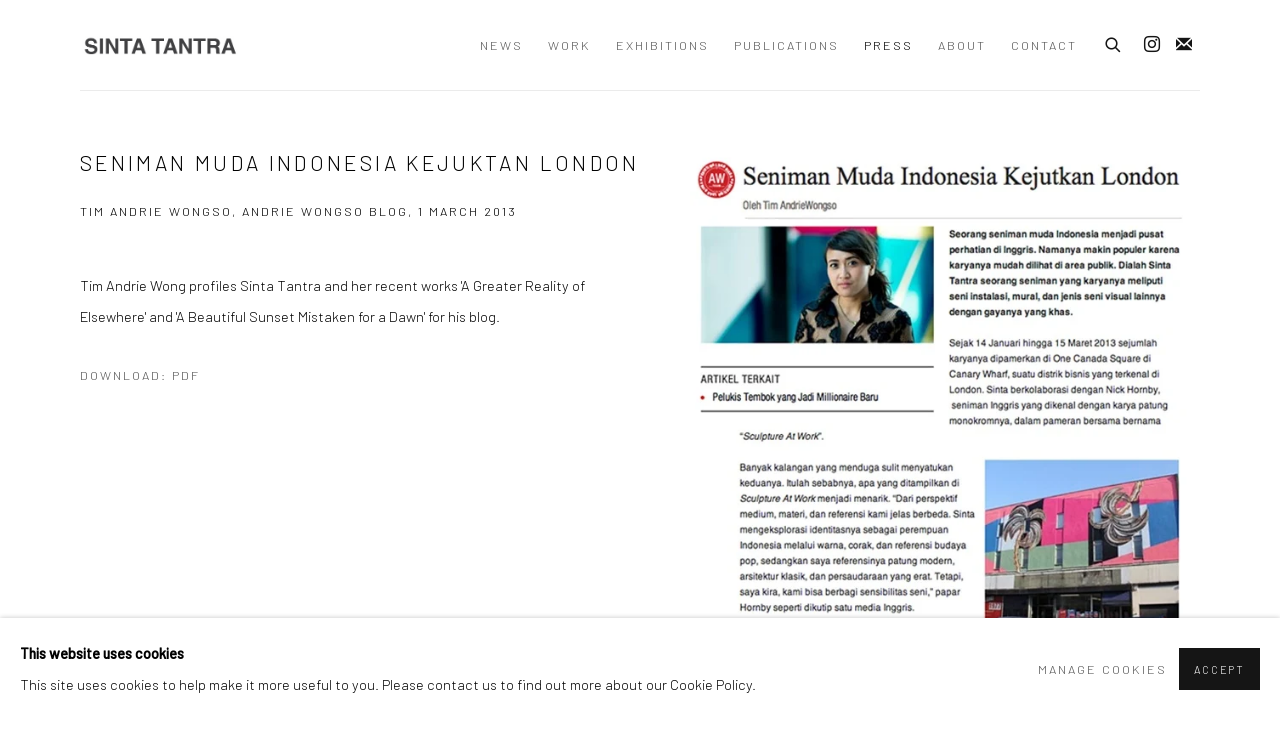

--- FILE ---
content_type: text/html; charset=utf-8
request_url: https://sintatantra.com/press/146/
body_size: 6976
content:



                        
    <!DOCTYPE html>
    <!-- Site by Artlogic - https://artlogic.net -->
    <html lang="en">
        <head>
            <meta charset="utf-8">
            <title>Seniman Muda indonesia Kejuktan London | Sinta Tantra</title>
        <meta property="og:site_name" content="Sinta Tantra" />
        <meta property="og:title" content="Seniman Muda indonesia Kejuktan London" />
        <meta property="og:description" content="A British artist of Balinese descent, Sinta Tantra was born in New York in 1979. She studied at the Slade School of Fine Art, University College London 1999-2003 and at the Royal Academy Schools London 2004-06. In 2017 she was the first recipient of the Bridget Riley Drawing Fellowship at..." />
        <meta property="og:image" content="https://sintatantra.com/custom_images/1200x630c/usr/images/press/main_image/146/andrie-wongso-square.jpg" />
        <meta property="og:image:width" content="1200" />
        <meta property="og:image:height" content="630" />
        <meta property="twitter:card" content="summary_large_image">
        <meta property="twitter:url" content="https://sintatantra.com/press/146/">
        <meta property="twitter:title" content="Seniman Muda indonesia Kejuktan London">
        <meta property="twitter:description" content="A British artist of Balinese descent, Sinta Tantra was born in New York in 1979. She studied at the Slade School of Fine Art, University College London 1999-2003 and at the Royal Academy Schools London 2004-06. In 2017 she was the first recipient of the Bridget Riley Drawing Fellowship at...">
        <meta property="twitter:text:description" content="A British artist of Balinese descent, Sinta Tantra was born in New York in 1979. She studied at the Slade School of Fine Art, University College London 1999-2003 and at the Royal Academy Schools London 2004-06. In 2017 she was the first recipient of the Bridget Riley Drawing Fellowship at...">
        <meta property="twitter:image" content="https://sintatantra.com/custom_images/1200x630c/usr/images/press/main_image/146/andrie-wongso-square.jpg">
        <link rel="canonical" href="https://sintatantra.com/press/146/" />
        <meta name="google" content="notranslate" />
            <meta name="description" content="A British artist of Balinese descent, Sinta Tantra was born in New York in 1979. She studied at the Slade School of Fine Art, University College London 1999-2003 and at the Royal Academy Schools London 2004-06. In 2017 she was the first recipient of the Bridget Riley Drawing Fellowship at..." />
            <meta name="publication_date" content="2017-09-20 13:45:58" />
            <meta name="generator" content="Artlogic CMS - https://artlogic.net" />
            
            <meta name="accessibility_version" content="1.1"/>
            
            
                <meta name="viewport" content="width=device-width, minimum-scale=0.5, initial-scale=1.0" />

            

<link rel="icon" href="/images/favicon.ico" type="image/x-icon" />
<link rel="shortcut icon" href="/images/favicon.ico" type="image/x-icon" />

<meta name="application-name" content="Sinta Tantra"/>
<meta name="msapplication-TileColor" content="#ffffff"/>
            
            
            
                <link rel="stylesheet" media="print" href="/lib/g/2.0/styles/print.css">
                <link rel="stylesheet" media="print" href="/styles/print.css">

            <script>
            (window.Promise && window.Array.prototype.find) || document.write('<script src="/lib/js/polyfill/polyfill_es6.min.js"><\/script>');
            </script>


            
		<link data-context="helper" rel="stylesheet" type="text/css" href="/lib/webfonts/font-awesome/font-awesome-4.6.3/css/font-awesome.min.css?c=27042050002205&g=23a459e89ac719fb7b0fc4ca444595ac"/>
		<link data-context="helper" rel="stylesheet" type="text/css" href="/lib/archimedes/styles/archimedes-frontend-core.css?c=27042050002205&g=23a459e89ac719fb7b0fc4ca444595ac"/>
		<link data-context="helper" rel="stylesheet" type="text/css" href="/lib/archimedes/styles/accessibility.css?c=27042050002205&g=23a459e89ac719fb7b0fc4ca444595ac"/>
		<link data-context="helper" rel="stylesheet" type="text/css" href="/lib/jquery/1.12.4/plugins/jquery.archimedes-frontend-core-plugins-0.1.css?c=27042050002205&g=23a459e89ac719fb7b0fc4ca444595ac"/>
		<link data-context="helper" rel="stylesheet" type="text/css" href="/lib/jquery/1.12.4/plugins/fancybox-2.1.3/jquery.fancybox.css?c=27042050002205&g=23a459e89ac719fb7b0fc4ca444595ac"/>
		<link data-context="helper" rel="stylesheet" type="text/css" href="/lib/jquery/1.12.4/plugins/fancybox-2.1.3/jquery.fancybox.artlogic.css?c=27042050002205&g=23a459e89ac719fb7b0fc4ca444595ac"/>
		<link data-context="helper" rel="stylesheet" type="text/css" href="/lib/jquery/1.12.4/plugins/slick-1.8.1/slick.css?c=27042050002205&g=23a459e89ac719fb7b0fc4ca444595ac"/>
		<link data-context="helper" rel="stylesheet" type="text/css" href="/lib/jquery/plugins/roomview/1.0/jquery.roomview.1.0.css?c=27042050002205&g=23a459e89ac719fb7b0fc4ca444595ac"/>
		<link data-context="helper" rel="stylesheet" type="text/css" href="/lib/jquery/plugins/pageload/1.1/jquery.pageload.1.1.css?c=27042050002205&g=23a459e89ac719fb7b0fc4ca444595ac"/>
		<link data-context="helper" rel="stylesheet" type="text/css" href="/core/dynamic_base.css?c=27042050002205&g=23a459e89ac719fb7b0fc4ca444595ac"/>
		<link data-context="helper" rel="stylesheet" type="text/css" href="/core/dynamic_main.css?c=27042050002205&g=23a459e89ac719fb7b0fc4ca444595ac"/>
		<link data-context="helper" rel="stylesheet" type="text/css" href="/core/user_custom.css?c=27042050002205&g=23a459e89ac719fb7b0fc4ca444595ac"/>
		<link data-context="helper" rel="stylesheet" type="text/css" href="/core/dynamic_responsive.css?c=27042050002205&g=23a459e89ac719fb7b0fc4ca444595ac"/>
		<link data-context="helper" rel="stylesheet" type="text/css" href="/lib/webfonts/artlogic-site-icons/artlogic-site-icons-1.0/artlogic-site-icons.css?c=27042050002205&g=23a459e89ac719fb7b0fc4ca444595ac"/>
		<link data-context="helper" rel="stylesheet" type="text/css" href="/lib/jquery/plugins/plyr/3.5.10/plyr.css?c=27042050002205&g=23a459e89ac719fb7b0fc4ca444595ac"/>
		<link data-context="helper" rel="stylesheet" type="text/css" href="/lib/styles/fouc_prevention.css?c=27042050002205&g=23a459e89ac719fb7b0fc4ca444595ac"/>
<!-- add crtical css to improve performance -->
		<script data-context="helper"  src="/lib/jquery/1.12.4/jquery-1.12.4.min.js?c=27042050002205&g=23a459e89ac719fb7b0fc4ca444595ac"></script>
		<script data-context="helper" defer src="/lib/g/2.0/scripts/webpack_import_helpers.js?c=27042050002205&g=23a459e89ac719fb7b0fc4ca444595ac"></script>
		<script data-context="helper" defer src="/lib/jquery/1.12.4/plugins/jquery.browser.min.js?c=27042050002205&g=23a459e89ac719fb7b0fc4ca444595ac"></script>
		<script data-context="helper" defer src="/lib/jquery/1.12.4/plugins/jquery.easing.min.js?c=27042050002205&g=23a459e89ac719fb7b0fc4ca444595ac"></script>
		<script data-context="helper" defer src="/lib/jquery/1.12.4/plugins/jquery.archimedes-frontend-core-plugins-0.1.js?c=27042050002205&g=23a459e89ac719fb7b0fc4ca444595ac"></script>
		<script data-context="helper" defer src="/lib/jquery/1.12.4/plugins/jquery.fitvids.js?c=27042050002205&g=23a459e89ac719fb7b0fc4ca444595ac"></script>
		<script data-context="helper" defer src="/core/dynamic.js?c=27042050002205&g=23a459e89ac719fb7b0fc4ca444595ac"></script>
		<script data-context="helper" defer src="/lib/archimedes/scripts/archimedes-frontend-core.js?c=27042050002205&g=23a459e89ac719fb7b0fc4ca444595ac"></script>
		<script data-context="helper" defer src="/lib/archimedes/scripts/archimedes-frontend-modules.js?c=27042050002205&g=23a459e89ac719fb7b0fc4ca444595ac"></script>
		<script data-context="helper" type="module"  traceurOptions="--async-functions" src="/lib/g/2.0/scripts/galleries_js_loader__mjs.js?c=27042050002205&g=23a459e89ac719fb7b0fc4ca444595ac"></script>
		<script data-context="helper" defer src="/lib/g/2.0/scripts/feature_panels.js?c=27042050002205&g=23a459e89ac719fb7b0fc4ca444595ac"></script>
		<script data-context="helper" defer src="/lib/g/themes/aperture/2.0/scripts/script.js?c=27042050002205&g=23a459e89ac719fb7b0fc4ca444595ac"></script>
		<script data-context="helper" defer src="/lib/archimedes/scripts/recaptcha.js?c=27042050002205&g=23a459e89ac719fb7b0fc4ca444595ac"></script>
            
            

            
                


    <script>
        function get_cookie_preference(category) {
            result = false;
            try {
                var cookie_preferences = localStorage.getItem('cookie_preferences') || "";
                if (cookie_preferences) {
                    cookie_preferences = JSON.parse(cookie_preferences);
                    if (cookie_preferences.date) {
                        var expires_on = new Date(cookie_preferences.date);
                        expires_on.setDate(expires_on.getDate() + 365);
                        console.log('cookie preferences expire on', expires_on.toISOString());
                        var valid = expires_on > new Date();
                        if (valid && cookie_preferences.hasOwnProperty(category) && cookie_preferences[category]) {
                            result = true;
                        }
                    }
                }
            }
            catch(e) {
                console.warn('get_cookie_preference() failed');
                return result;
            }
            return result;
        }

        window.google_analytics_init = function(page){
            var collectConsent = true;
            var useConsentMode = false;
            var analyticsProperties = ['UA-109401908-38'];
            var analyticsCookieType = 'statistics';
            var disableGa = false;
            var sendToArtlogic = true;
            var artlogicProperties = {
                'UA': 'UA-157296318-1',
                'GA': 'G-GLQ6WNJKR5',
            };

            analyticsProperties = analyticsProperties.concat(Object.values(artlogicProperties));

            var uaAnalyticsProperties = analyticsProperties.filter((p) => p.startsWith('UA-'));
            var ga4AnalyticsProperties = analyticsProperties.filter((p) => p.startsWith('G-')).concat(analyticsProperties.filter((p) => p.startsWith('AW-')));

            if (collectConsent) {
                disableGa = !get_cookie_preference(analyticsCookieType);

                for (var i=0; i < analyticsProperties.length; i++){
                    var key = 'ga-disable-' + analyticsProperties[i];

                    window[key] = disableGa;
                }

                if (disableGa) {
                    if (document.cookie.length) {
                        var cookieList = document.cookie.split(/; */);

                        for (var i=0; i < cookieList.length; i++) {
                            var splitCookie = cookieList[i].split('='); //this.split('=');

                            if (splitCookie[0].indexOf('_ga') == 0 || splitCookie[0].indexOf('_gid') == 0 || splitCookie[0].indexOf('__utm') == 0) {
                                //h.deleteCookie(splitCookie[0]);
                                var domain = location.hostname;
                                var cookie_name = splitCookie[0];
                                document.cookie =
                                    cookie_name + "=" + ";path=/;domain="+domain+";expires=Thu, 01 Jan 1970 00:00:01 GMT";
                                // now delete the version without a subdomain
                                domain = domain.split('.');
                                domain.shift();
                                domain = domain.join('.');
                                document.cookie =
                                    cookie_name + "=" + ";path=/;domain="+domain+";expires=Thu, 01 Jan 1970 00:00:01 GMT";
                            }
                        }
                    }
                }
            }

            if (uaAnalyticsProperties.length) {
                (function(i,s,o,g,r,a,m){i['GoogleAnalyticsObject']=r;i[r]=i[r]||function(){
                (i[r].q=i[r].q||[]).push(arguments)},i[r].l=1*new Date();a=s.createElement(o),
                m=s.getElementsByTagName(o)[0];a.async=1;a.src=g;m.parentNode.insertBefore(a,m)
                })(window,document,'script','//www.google-analytics.com/analytics.js','ga');


                if (!disableGa) {
                    var anonymizeIps = false;

                    for (var i=0; i < uaAnalyticsProperties.length; i++) {
                        var propertyKey = '';

                        if (i > 0) {
                            propertyKey = 'tracker' + String(i + 1);
                        }

                        var createArgs = [
                            'create',
                            uaAnalyticsProperties[i],
                            'auto',
                        ];

                        if (propertyKey) {
                            createArgs.push({'name': propertyKey});
                        }

                        ga.apply(null, createArgs);

                        if (anonymizeIps) {
                            ga('set', 'anonymizeIp', true);
                        }

                        var pageViewArgs = [
                            propertyKey ? propertyKey + '.send' : 'send',
                            'pageview'
                        ]

                        if (page) {
                            pageViewArgs.push(page)
                        }

                        ga.apply(null, pageViewArgs);
                    }

                    if (sendToArtlogic) {
                        ga('create', 'UA-157296318-1', 'auto', {'name': 'artlogic_tracker'});

                        if (anonymizeIps) {
                            ga('set', 'anonymizeIp', true);
                        }

                        var pageViewArgs = [
                            'artlogic_tracker.send',
                            'pageview'
                        ]

                        if (page) {
                            pageViewArgs.push(page)
                        }

                        ga.apply(null, pageViewArgs);
                    }
                }
            }

            if (ga4AnalyticsProperties.length) {
                if (!disableGa || useConsentMode) {
                    (function(d, script) {
                        script = d.createElement('script');
                        script.type = 'text/javascript';
                        script.async = true;
                        script.src = 'https://www.googletagmanager.com/gtag/js?id=' + ga4AnalyticsProperties[0];
                        d.getElementsByTagName('head')[0].appendChild(script);
                    }(document));

                    window.dataLayer = window.dataLayer || [];
                    window.gtag = function (){dataLayer.push(arguments);}
                    window.gtag('js', new Date());

                    if (useConsentMode) {
                        gtag('consent', 'default', {
                            'ad_storage': 'denied',
                            'analytics_storage': 'denied',
                            'functionality_storage': 'denied',
                            'personalization_storage': 'denied',
                            'security': 'denied',
                        });

                        if (disableGa) {
                            // If this has previously been granted, it will need set back to denied (ie on cookie change)
                            gtag('consent', 'update', {
                                'analytics_storage': 'denied',
                            });
                        } else {
                            gtag('consent', 'update', {
                                'analytics_storage': 'granted',
                            });
                        }
                    }

                    for (var i=0; i < ga4AnalyticsProperties.length; i++) {
                        window.gtag('config', ga4AnalyticsProperties[i]);
                    }

                }
            }
        }

        var waitForPageLoad = true;

        if (waitForPageLoad) {
            window.addEventListener('load', function() {
                window.google_analytics_init();
                window.archimedes.archimedes_core.analytics.init();
            });
        } else {
            window.google_analytics_init();
        }
    </script>

            
            
            
            <noscript> 
                <style>
                    body {
                        opacity: 1 !important;
                    }
                </style>
            </noscript>
        </head>
        
        
        
        <body class="section-press page-press site-responsive responsive-top-size-1023 responsive-nav-slide-nav responsive-nav-side-position-fullscreen responsive-layout-forced-lists responsive-layout-forced-image-lists responsive-layout-forced-tile-lists analytics-track-all-links site-lib-version-2-0 scroll_sub_nav_enabled responsive_src_image_sizing hero_heading_title_position_overlay page-param-146 page-param-id-146 page-param-type-press_id  layout-fixed-header site-type-template pageload-ajax-navigation-active layout-animation-enabled layout-lazyload-enabled" data-viewport-width="1024" data-site-name="sintatantra" data-connected-db-name="sintatantra" data-pathname="/press/146/"
    style="opacity: 0;"

>
            <script>document.getElementsByTagName('body')[0].className+=' browser-js-enabled';</script>
            


            
            






        <div id="responsive_slide_nav_content_wrapper">

    <div id="container">

        
    


    <div class="header-fixed-wrapper">
    <header id="header" class="clearwithin header_fixed  ">
        <div class="inner clearwithin">

            


<div id="logo" class=" user-custom-logo-image"><a href="/">Sinta Tantra</a></div>


            
                <div id="skiplink-container">
                    <div>
                        <a href="#main_content" class="skiplink">Skip to main content</a>
                    </div>
                </div>
            
        
            <div class="header-ui-wrapper">

                    <div id="responsive_slide_nav_wrapper" class="mobile_menu_align_center" data-nav-items-animation-delay>
                        <div id="responsive_slide_nav_wrapper_inner" data-responsive-top-size=1023>
                        
                            <nav id="top_nav" aria-label="Main site" class="navigation noprint clearwithin">
                                
<div id="top_nav_reveal" class="hidden"><ul><li><a href="#" role="button" aria-label="Close">Menu</a></li></ul></div>

        <ul class="topnav">
		<li class="topnav-filepath-news topnav-label-news topnav-id-15"><a href="/news/" aria-label="Link to Sinta Tantra News page">News</a></li>
		<li class="topnav-filepath-artworks topnav-label-work topnav-id-12"><a href="/artworks/" aria-label="Link to Sinta Tantra Work page">Work</a></li>
		<li class="topnav-filepath-exhibitions topnav-label-exhibitions topnav-id-13"><a href="/exhibitions/" aria-label="Link to Sinta Tantra Exhibitions page">Exhibitions</a></li>
		<li class="topnav-filepath-publications topnav-label-publications topnav-id-16"><a href="/publications/" aria-label="Link to Sinta Tantra Publications page">Publications</a></li>
		<li class="topnav-filepath-press topnav-label-press topnav-id-18 active"><a href="/press/" aria-label="Link to Sinta Tantra Press page (current nav item)">Press</a></li>
		<li class="topnav-filepath-bio topnav-label-about topnav-id-21"><a href="/BIO/" aria-label="Link to Sinta Tantra About page">About</a></li>
		<li class="topnav-filepath-contact topnav-label-contact topnav-id-20 last"><a href="/contact/" aria-label="Link to Sinta Tantra Contact page">Contact</a></li>
	</ul>


                                
                                



                                
                                    <div id="topnav_search" class="header_quick_search noprint">
                                        <form method="get" action="/search/" id="topnav_search_form">
                                            <input id="topnav_search_field" type="text" class="header_quicksearch_field inputField" aria-label="Search" data-default-value="Search" value="" name="search" />
                                                <a href="javascript:void(0)" id="topnav_search_btn" class="header_quicksearch_btn link" aria-label="Submit search" role="button"><i class="quicksearch-icon"></i></a>
                                            <input type="submit" class="nojsSubmit" aria-label="Submit search" value="Go" style="display: none;" />
                                        </form>
                                    </div>
                            </nav>
                            <div class="header_social_links_mobile clearwithin">
                                <div id="instagram" class="social_links_item"><a href="https://www.instagram.com/sintatantra/" class=""><span class="social_media_icon instagram"></span>Instagram<span class="screen-reader-only">, opens in a new tab.</span></a></div><div id="mailinglist" class="social_links_item"><a href="/mailing-list/" class=""><span class="social_media_icon mailinglist"></span>Join the mailing list</a></div>
                            </div>
                        
                        </div>
                    </div>
                

                <div class="header-icons-wrapper  active social-links-active">
                    
                    
                        <div id="header_quick_search" class="header_quick_search noprint header_quick_search_reveal">
                            <form method="get" action="/search/" id="header_quicksearch_form">
                                <input id="header_quicksearch_field" type="text" class="header_quicksearch_field inputField" aria-label="Submit" data-default-value="Search" value="" name="search" placeholder="Search" />
                                <a href="javascript:void(0)" id="header_quicksearch_btn" class="header_quicksearch_btn link" aria-label="Submit search"><i class="quicksearch-icon"></i></a>
                                <input type="submit" class="nojsSubmit" value="Go" aria-label="Submit search" style="display: none;" />
                            </form>
                        </div>


                    
                        <div class="header_social_links_desktop clearwithin">
                            <div id="instagram" class="social_links_item"><a href="https://www.instagram.com/sintatantra/" class=""><span class="social_media_icon instagram"></span>Instagram<span class="screen-reader-only">, opens in a new tab.</span></a></div><div id="mailinglist" class="social_links_item"><a href="/mailing-list/" class=""><span class="social_media_icon mailinglist"></span>Join the mailing list</a></div>
                        </div>
     
                        <div id="slide_nav_reveal" tabindex="0" role="button">Menu</div>
                </div>
                
                

                



                

                
            </div>
        </div>
        



    </header>
    </div>



        

        <div id="main_content" role="main" class="clearwithin">
            <!--contentstart-->
            



    

    
    <div class="subsection-press-record layout-no-subnav" data-search-record-type="press"
         data-search-record-id="146">

        <div class="press-header heading_wrapper clearwithin">
            <h1 class="press_entry_heading has_subtitle">Seniman Muda indonesia Kejuktan London</h1>

            

                <div class="subtitle">
                    Tim Andrie Wongso, Andrie Wongso Blog, 1 March 2013
                </div>
        </div>

        <div id="content" class="content_alt clearwithin">

            <div id="sidebar" class="clearwithin">
                    
                    <div class="image restricted-image-container lazyload_disable_min_height image-is-cropped " data-width="600" data-height="600">
                        <a href="https://artlogic-res.cloudinary.com/w_800,h_800,c_limit,f_auto,fl_lossy,q_auto/ws-sintatantra/usr/images/press/main_image/146/andrie-wongso-square.jpg" class="image_popup">
                            <span class="screen-reader-only">Open a larger version of the following image in a popup:</span>
                            <span class="object-fit-container"><img src="[data-uri]" class="object-fit-cover"  data-responsive-src="{'750': 'https://artlogic-res.cloudinary.com/w_750,c_limit,f_auto,fl_lossy,q_auto/ws-sintatantra/usr/images/press/main_image/146/andrie-wongso-square.jpg', '850': 'https://artlogic-res.cloudinary.com/w_850,c_limit,f_auto,fl_lossy,q_auto/ws-sintatantra/usr/images/press/main_image/146/andrie-wongso-square.jpg', '2400': 'https://artlogic-res.cloudinary.com/w_2400,c_limit,f_auto,fl_lossy,q_auto/ws-sintatantra/usr/images/press/main_image/146/andrie-wongso-square.jpg', '1600': 'https://artlogic-res.cloudinary.com/w_1600,c_limit,f_auto,fl_lossy,q_auto/ws-sintatantra/usr/images/press/main_image/146/andrie-wongso-square.jpg', '1200': 'https://artlogic-res.cloudinary.com/w_1200,c_limit,f_auto,fl_lossy,q_auto/ws-sintatantra/usr/images/press/main_image/146/andrie-wongso-square.jpg', '345': 'https://artlogic-res.cloudinary.com/w_345,c_limit,f_auto,fl_lossy,q_auto/ws-sintatantra/usr/images/press/main_image/146/andrie-wongso-square.jpg', '470': 'https://artlogic-res.cloudinary.com/w_470,c_limit,f_auto,fl_lossy,q_auto/ws-sintatantra/usr/images/press/main_image/146/andrie-wongso-square.jpg', '3000': 'https://artlogic-res.cloudinary.com/w_3000,c_limit,f_auto,fl_lossy,q_auto/ws-sintatantra/usr/images/press/main_image/146/andrie-wongso-square.jpg', '650': 'https://artlogic-res.cloudinary.com/w_650,c_limit,f_auto,fl_lossy,q_auto/ws-sintatantra/usr/images/press/main_image/146/andrie-wongso-square.jpg', '2600': 'https://artlogic-res.cloudinary.com/w_2600,c_limit,f_auto,fl_lossy,q_auto/ws-sintatantra/usr/images/press/main_image/146/andrie-wongso-square.jpg', '2800': 'https://artlogic-res.cloudinary.com/w_2800,c_limit,f_auto,fl_lossy,q_auto/ws-sintatantra/usr/images/press/main_image/146/andrie-wongso-square.jpg', '1400': 'https://artlogic-res.cloudinary.com/w_1400,c_limit,f_auto,fl_lossy,q_auto/ws-sintatantra/usr/images/press/main_image/146/andrie-wongso-square.jpg', '1000': 'https://artlogic-res.cloudinary.com/w_1000,c_limit,f_auto,fl_lossy,q_auto/ws-sintatantra/usr/images/press/main_image/146/andrie-wongso-square.jpg'}"  data-src="https://artlogic-res.cloudinary.com/w_800,h_800,c_limit,f_auto,fl_lossy,q_auto/ws-sintatantra/usr/images/press/main_image/146/andrie-wongso-square.jpg" alt="Seniman Muda indonesia Kejuktan London"  /></span>
                        </a>
                    </div>

                




            </div>

            <div id="content_module" class="clearwithin">

                <div class="description prose">
                    <p>Tim Andrie Wong profiles Sinta Tantra and her recent works 'A Greater Reality of Elsewhere' and 'A Beautiful Sunset Mistaken for a Dawn' for his blog.</p>
                </div>

                

                    <div class="divider inner"></div>
                    <div class="simple_list">
                        <ul>
                                <li><span class="link"><a href="/usr/documents/press/download_url/146/andrie-wongso-blog-1-march-2013.pdf" class="noPopup" target="_blank" rel="noopener noreferrer">Download: pdf</a></span></li>
                        </ul>
                    </div>




            </div>
        </div>



    </div>






            <!--contentend-->
        </div>

        


            
                

























<div id="footer" role="contentinfo" class="">
    <div class="inner">
            
    <div class="copyright">
            
    <div class="small-links-container">
            <div class="cookie_notification_preferences"><a href="javascript:void(0)" role="button" class="link-no-ajax">Manage cookies</a></div>



    </div>

        <div id="copyright" class="noprint">
            <div class="copyright-text">
                    Copyright &copy; 2026 Sinta Tantra
            </div>
                
        
        <div id="artlogic" class="noprint"><a href="https://artlogic.net/" target="_blank" rel="noopener noreferrer">
                Site by Artlogic
        </a></div>

        </div>
        
    </div>

            

            

            
    

            

            

        <div class="clear"></div>
    </div>
</div>
        <div class="clear"></div>

            <div id="cookie_notification" role="region" aria-label="Cookie banner" data-mode="consent" data-cookie-notification-settings="">
    <div class="inner">
        <div id="cookie_notification_message" class="prose">
                <p><strong>This website uses cookies</strong><br>This site uses cookies to help make it more useful to you. Please contact us to find out more about our Cookie Policy.</p>
        </div>
        <div id="cookie_notification_preferences" class="link"><a href="javascript:;" role="button">Manage cookies</a></div>
        <div id="cookie_notification_accept" class="button"><a href="javascript:;" role="button">Accept</a></div>

    </div>
</div>
    <div id="manage_cookie_preferences_popup_container">
        <div id="manage_cookie_preferences_popup_overlay"></div>
        <div id="manage_cookie_preferences_popup_inner">
            <div id="manage_cookie_preferences_popup_box" role="dialog" aria-modal="true" aria-label="Cookie preferences">
                <div id="manage_cookie_preferences_close_popup_link" class="close">
                    <a href="javascript:;" role="button" aria-label="close">
                        <svg width="20px" height="20px" viewBox="0 0 488 488" version="1.1" xmlns="http://www.w3.org/2000/svg" xmlns:xlink="http://www.w3.org/1999/xlink" aria-hidden="true">
                            <g id="Page-1" stroke="none" stroke-width="1" fill="none" fill-rule="evenodd">
                                <g id="close" fill="#5D5D5D" fill-rule="nonzero">
                                    <polygon id="Path" points="488 468 468 488 244 264 20 488 0 468 224 244 0 20 20 0 244 224 468 0 488 20 264 244"></polygon>
                                </g>
                            </g>
                        </svg>
                    </a>
                </div>
                <h2>Cookie preferences</h2>
                    <p>Check the boxes for the cookie categories you allow our site to use</p>
                
                <div id="manage_cookie_preferences_form_wrapper">
                    <div class="form form_style_simplified">

                        <form id="cookie_preferences_form">
                            <fieldset>
                                <legend class="visually-hidden">Cookie options</legend>
                                <div>
                                    <label><input type="checkbox" name="essential" disabled checked value="1"> Strictly necessary</label>
                                    <div class="note">Required for the website to function and cannot be disabled.</div>
                                </div>
                                <div>
                                    <label><input type="checkbox" name="functionality"  value="1"> Preferences and functionality</label>
                                    <div class="note">Improve your experience on the website by storing choices you make about how it should function.</div>
                                </div>
                                <div>
                                    <label><input type="checkbox" name="statistics"  value="1"> Statistics</label>
                                    <div class="note">Allow us to collect anonymous usage data in order to improve the experience on our website.</div>
                                </div>
                                <div>
                                    <label><input type="checkbox" name="marketing"  value="1"> Marketing</label>
                                    <div class="note">Allow us to identify our visitors so that we can offer personalised, targeted marketing.</div>
                                </div>
                            </fieldset>
                            
                            <div class="button">
                                <a href="javascript:;" id="cookie_preferences_form_submit" role="button">Save preferences</a>
                            </div>
                        </form>

                    </div>
                </div>
            </div>
        </div>
    </div>

        






    </div>

        </div>




            
            
                





            
            
        <!-- sentry-verification-string -->
    <!--  -->
</body>
    </html>




--- FILE ---
content_type: text/css; charset=utf-8
request_url: https://sintatantra.com/core/dynamic_base.css?c=27042050002205&g=23a459e89ac719fb7b0fc4ca444595ac
body_size: 217
content:



    
	/* Gallery core base.css */

	@import url(/lib/g/2.0/styles/base.css?c=27042050002205&g=23a459e89ac719fb7b0fc4ca444595ac);


	/* Theme base.css (gallery template websites) */

	@import url(/lib/g/themes/aperture/2.0/styles/base.css?c=27042050002205&g=23a459e89ac719fb7b0fc4ca444595ac);


/* Local site base.css */

    @import url(/styles/base.css?c=27042050002205&g=23a459e89ac719fb7b0fc4ca444595ac);

    @import url(/core/user_custom.css?c=27042050002205&g=23a459e89ac719fb7b0fc4ca444595ac);
